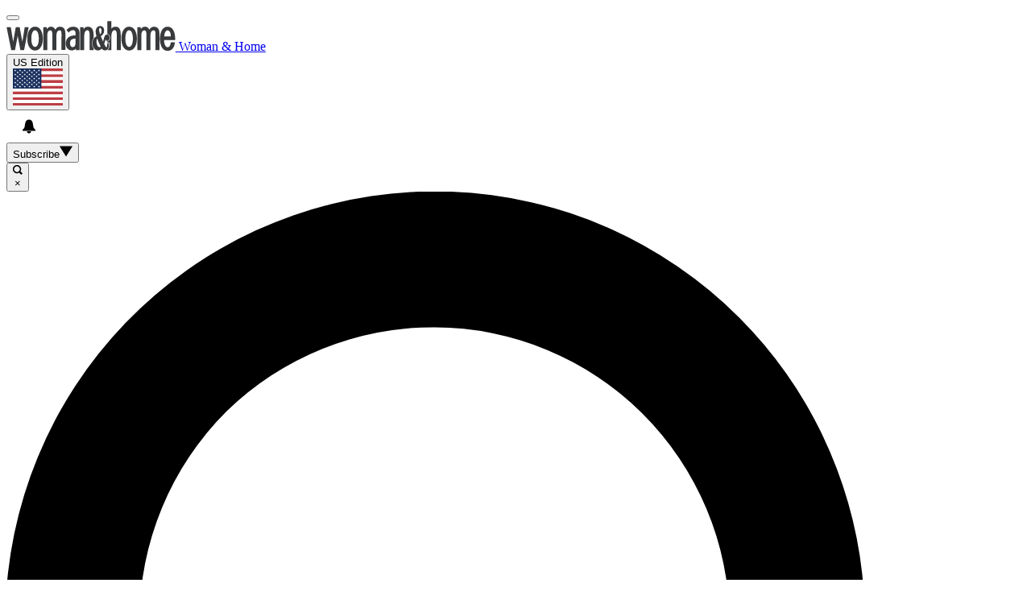

--- FILE ---
content_type: text/css; charset=UTF-8
request_url: https://vanilla.futurecdn.net/womanandhome/1466618/media/css/womanandhome.min.css
body_size: 1751
content:
@layer legacy{@media (max-width:699px){.vanilla-centered-header .navigation #auth-in-nav-header{top:0}.vanilla-centered-header .navigation .locale-selector-slice{right:90px}}body #auth-in-nav-header-menu{border:#ccc 1px dotted;border-top:none}.vanilla-centered-header .navigation__burgerbar #auth-in-nav-header-menu-email:after{border-bottom:1px solid var(--flexi-secondary_color_1, #1b1b1b)}body #auth-in-nav-header-menu li,body #auth-in-nav-header-menu li span{color:var(--flexi-secondary_color_1, #1b1b1b);line-height:1}body #auth-in-nav-header-menu li svg{fill:var(--flexi-secondary_color_1, #1b1b1b)}.flexi-page.progressive .navigation__search{margin-top:0!important}.flexi-page.progressive .navigation__search .icon-close{line-height:initial}.flexi-page.progressive .navigation .navigation__item.active .navigation__submenu{background-color:var(--flexi-brand_color_2);color:#fff;margin-top:4px}.flexi-page.progressive #main .article__body div.product a.view-deal.button,.flexi-page.progressive .listing.listing--carousel .listing__list .listing__link:hover .listing__title,.flexi-page.progressive .navigation .navigation__second-tier .navigation__submenu .navigation__link:hover,.flexi-page.progressive .navigation .navigation__submenu .navigation__link{color:#fff}.flexi-page.progressive .navigation .navigation__second-tier{background-color:#fff}.flexi-page.progressive .trending{contain:inherit;display:block;height:inherit;white-space:nowrap}.flexi-page.progressive .trending .trending__groupitems{color:var(--flexi-brand_color_2);width:auto;overflow:auto}.flexi-page.progressive .trending .trending__groupitems::-webkit-scrollbar-track{-webkit-box-shadow:inset 0 0 2px rgba(0,0,0,.3);background-color:#f5f5f5;border-radius:10px}.flexi-page.progressive .trending .trending__groupitems::-webkit-scrollbar{height:6px;background-color:#f5f5f5}.flexi-page.progressive .trending .trending__groupitems::-webkit-scrollbar-thumb{background-color:var(--flexi-brand_color_2);border-radius:10px}.flexi-page.progressive .social .icon:before{background:#000}.flexi-page.progressive .menu-hamburger:focus{outline:0}.flexi-page.progressive .more-link{width:90%}.flexi-page.progressive .listing--carousel{padding-top:11px;margin-top:-11px;background-color:transparent}.flexi-page.progressive .listing--carousel .listing__list{background-color:#ededed}.flexi-page.progressive .listing--alternate .listing__label-block{width:346px}.flexi-page.progressive .listing--alternate .listing__item--hero .listing__label-block{width:100%}.flexi-page.progressive .listing__list--alternate{padding-top:11px;margin-top:-11px}.flexi-page.progressive .listing .listing__item--hero{margin-bottom:30px}.flexi-page.progressive .listing .listing__item--hero .listing__link:hover .listing__title{color:#2f746e!important}.flexi-page.progressive .listing .listing__item--carousel{background-color:transparent;text-align:left}.flexi-page.progressive .listing .listing__item--carousel:hover{background-color:#204f49;color:#fff}.flexi-page.progressive .listing__item:not(.listing__item--alternate){border-bottom:3px solid #ededed}.flexi-page.progressive .listing section{height:100%}.flexi-page.progressive .listing section .listing__link{height:100%;background-color:#fff}.flexi-page.progressive .listing__label-block{width:100%;margin-top:-11px;overflow:auto;padding-top:0;text-align:left}.flexi-page.progressive .listing__label-block .listing__label-block .listing__label-text{padding:0 22px;font-weight:700;background:#fff;margin-left:20px;font-size:11px;border:1px solid #333;color:#204f49}.flexi-page.progressive .sponsored-post .listing__label-block{margin-top:0}.flexi-page.progressive .listing .listing__item--hero .listing__text-wrapper{border:3px;border-color:transparent;border-style:inset}.flexi-page.progressive .listing .listing__item--hero .listing__text-wrapper:hover{border-color:#6f47fe}.flexi-page.progressive .listing .listing__list{padding-top:0!important}.flexi-page.progressive .listing.listing--carousel .listing__list{padding-top:41px!important}.flexi-page.progressive .listing.listing--carousel .listing__list .listing__link:hover{color:#fff;background-color:#204f49}.flexi-page.progressive h2{color:#1b1b1b}.flexi-page.progressive h2.listing__title{margin-left:15px;margin-right:15px;color:#1b1b1b}.flexi-page.progressive h2.listing__title.listing__title--primary{width:calc(100% - 60px)!important;border-top:1px solid #333;padding-top:23px;width:90%;margin:23px auto 0}.flexi-page.progressive h2.listing__title.listing__title--primary>span{top:-46px;position:relative;display:inline-block;vertical-align:middle;font-family:Arial,sans-serif;font-weight:700;background-color:#fff;height:35px!important;padding:0 20px!important;line-height:35px;border:solid #000 1px}.flexi-page.progressive .widget-subcategory-list{padding-bottom:23px}.flexi-page.progressive .listing.listingdynamic .listing__item:not(.listing__item--alternate){border-bottom:none}.flexi-page.progressive .listing.listingdynamic .listing__list .listing__title{margin-left:0;margin-right:0}.flexi-page.progressive .listing.listingdynamic .listing__link .listing__image-layout{min-height:100px}.flexi-page.progressive .listing.listingdynamic .listing__link:hover,.flexi-page.progressive .listing.listingdynamic .listing__link:hover .listing__text,.flexi-page.progressive .listing.listingdynamic .listing__link:hover .listing__title{color:#2f746e!important}.flexi-page.progressive .footer__section--sitelinks a.footer__link,.flexi-page.progressive .footer__section--sitelinks a.footer__link:hover:visited,.flexi-page.progressive .footer__section--sitelinks a.footer__link:visited{color:var(--flexi-brand_color_1)}.flexi-page.progressive .widget.widget-dynamic .listing__item--hero section{margin-bottom:90px}.flexi-page.progressive .widget.widget-dynamic .listing__item--hero .listing__text-wrapper{margin-bottom:30px;background:#fff;opacity:1;border:2px solid #1b1b1b;box-shadow:0 2px 10px 0 rgba(27,27,27,.25);border-color:#1b1b1b;color:#1b1b1b}.flexi-page.progressive #main .article__body a.view-deal.button{background-color:#2f746e;color:#fff}.flexi-page.progressive .article__body .article-body__section{border-bottom:3px solid #bc9eab;letter-spacing:.1em}.flexi-page.progressive .article__body .article-body__section span{max-width:700px;min-width:60%;border:3px solid #bc9eab;border-bottom:none;background-color:#fff;color:var(--flexi-brand_color_1);display:inline-block;margin:0 auto}.flexi-page.progressive .article__body>div#in-article.ad-unit{height:0!important;margin-bottom:0!important;display:none!important}@media (max-width:450px){.flexi-page.progressive .flexi-page.progressive .listing__text-wrapper{position:relative;width:95%;margin:-10px auto 0;z-index:1}}@media (max-width:699px){.flexi-page.progressive .flexi-page.progressive .navigation__topitem .social__item.social__item--newsletter{border-bottom:1px solid var(--flexi-brand_color_1)}.flexi-page.progressive .flexi-page.progressive .social .newsletter__text{color:#1b1b1b}.flexi-page.progressive .flexi-page.progressive .flexi-landing .listing__list--alternate .listing__item{margin:0 15px 15px}.flexi-page.progressive .flexi-page.progressive h2.listing__title.listing__title--primary>span{height:auto;padding:10px 5%}.flexi-page.progressive .flexi-page.progressive .navigation .navigation__burgerbar .user-locale .local__flags{right:0}.flexi-page.progressive .flexi-page.progressive .listing.listing--carousel .listing__list{padding-top:20px}.flexi-page.progressive .flexi-page.progressive .listing--carousel{margin-bottom:-11px}}@media (min-width:700px){.flexi-page.progressive .navigation .logo .logo__svg img{height:38px}.flexi-page.progressive .navigation .navigation__second-tier .navigation__item{line-height:inherit}.flexi-page.progressive .navigation .navigation__second-tier .navigation__submenu .navigation__link,.flexi-page.progressive .navigation .navigation__second-tier .navigation__submenu .navigation__link:hover{color:#fff}.flexi-page.progressive .navigation .navigation__burgerbar .user-locale{order:1;margin:0;padding:0;position:initial;min-width:122px;border:0}.flexi-page.progressive .navigation .navigation__burgerbar .user-locale .locale__flags svg.svg-triangle{fill:#000}.flexi-page.progressive .navigation .navigation__burgerbar .logo .logo__link{display:flex;flex-direction:column;justify-content:center;align-items:center;height:100%}.flexi-page.progressive .navigation__item.active .navigation__submenu{background-color:var(--flexi-brand_color_2);color:#fff;margin-top:4px}.flexi-page.progressive .masthead-item.user-locale .dropdown__container{left:0!important}.flexi-page.progressive .listing.listingdynamic{margin-top:40px}.flexi-page.progressive .navigation .navigation__second-tier{height:50px;border-top:1px dotted #ccc;border-bottom:3px solid #4a285b;padding-top:4px;max-height:50px}.flexi-page.progressive .locale-selector__icon--flag{width:20px}}@media screen and (min-width:760px){.flexi-page.progressive .locale-selector-slice.slice-container .locale-selector__text{min-width:70px}.flexi-page.progressive .masthead-item.user-locale .locale__flags,.flexi-page.progressive .vanilla-centered-header .masthead-item.user-locale .locale-label{width:auto!important}.flexi-page.progressive .vanilla-centered-header .masthead-item.user-locale .locale__flags .flags__flag{margin-right:5px}}@media (max-width:800px){.flexi-page.progressive .flexi-page.progressive .navigation .newsletter__text--mobile{display:none!important}}@media (max-width:1023px){.flexi-page.progressive .flexi-page.progressive h2.listing__title.listing__title--primary{width:100%!important;margin:23px auto -23px!important}}}

--- FILE ---
content_type: image/svg+xml
request_url: https://cdn.mos.cms.futurecdn.net/flexiimages/fqb62ckrhy1645110344.svg
body_size: 2115
content:
<?xml version="1.0" encoding="utf-8"?>
<!DOCTYPE svg PUBLIC "-//W3C//DTD SVG 1.1//EN" "http://www.w3.org/Graphics/SVG/1.1/DTD/svg11.dtd">
<svg version="1.1" xmlns="http://www.w3.org/2000/svg" xmlns:xlink="http://www.w3.org/1999/xlink" width="209.867px" height="36.674px" viewBox="0 0 209.867 36.674">
<title>Woman and Home</title>
<path fill="#383A3C" d="M21.876,35.506l5.634-27.85h-4.841l-2.936,17.812L16.401,7.656h-4.839L8.347,25.429L5.373,7.656H0.215
	l5.673,27.85h4.761c0,0,2.777-14.718,3.293-17.336c0.555,2.658,3.332,17.336,3.332,17.336H21.876z M40.125,21.582
	c0,6.069-1.786,10.116-4.642,10.116s-4.642-4.047-4.642-10.116c0-6.071,1.786-10.196,4.642-10.196S40.165,15.511,40.125,21.582
	 M45.124,21.582c0-8.848-3.769-14.6-9.601-14.6c-5.831,0-9.639,5.752-9.639,14.6c0,8.846,3.769,14.519,9.6,14.519
	C41.315,36.101,45.124,30.428,45.124,21.582 M68.213,35.466h4.879V15.353c0-6.863-3.69-8.331-6.784-8.331
	c-2.34,0-4.444,1.349-5.752,3.649c-0.953-2.341-2.817-3.649-5.237-3.649c-2.261,0-4.126,1.11-5.474,3.134c0-0.913,0-2.539,0-2.539
	h-4.087v27.889h4.88V17.931c0-2.221,0.436-6.426,3.729-6.426c1.27,0,2.539,0.635,2.539,5.196v18.805h5.079V17.931
	c0-3.967,1.349-6.426,3.888-6.426c1.586,0,2.42,0.873,2.42,5.196L68.213,35.466z M85.748,21.462c0,0.555-0.041,4.125-0.041,4.125
	c0,4.246-0.912,6.348-3.769,6.348c-1.785,0-3.134-1.903-3.134-4.521c0-3.135,1.229-4.523,2.817-5.158
	C82.931,21.74,84.359,21.501,85.748,21.462 M86.104,35.506h4.522V14.877c0-4.999-2.936-7.855-8.053-7.855
	c-3.015,0-5.871,1.428-7.736,3.808l-0.278,0.357l2.579,3.173l0.437-0.556c1.229-1.547,3.134-2.539,4.84-2.539
	c3.094,0,3.292,2.421,3.292,4.444c0,0,0,1.428,0,1.904c-1.785-0.079-3.57,0.16-5.316,0.674c-2.023,0.556-6.783,2.579-6.783,9.284
	c0,5.832,3.769,8.41,7.418,8.41c1.865,0.079,3.689-0.674,5.038-2.023L86.104,35.506z M106.1,27.333
	c-0.04-2.3,0.634-4.522,1.944-6.386v-3.571c0-6.942-2.302-10.354-7.022-10.354c-2.301,0-4.167,1.071-5.515,3.253
	c0-0.993,0-2.619,0-2.619H91.42v27.85l4.959,0.04V19.439c0-5.118,1.31-8.132,4.166-8.132c1.667,0,2.539,1.944,2.539,5.038v19.201
	l4.959-0.04v-1.785C106.734,31.857,106.06,29.595,106.1,27.333 M116.255,16.384c-0.317-0.952-0.635-1.825-0.873-2.618
	c-0.318-0.991-0.476-1.983-0.516-3.014c-0.04-0.556,0.08-1.112,0.357-1.627c0.278-0.516,0.952-0.753,1.468-0.477
	c0.079,0.04,0.12,0.08,0.198,0.119c0.317,0.278,0.873,1.031,0.913,3.094v0.079C117.763,14.163,117.326,15.472,116.255,16.384
	 M116.176,29.952l0.119,0.277l0.237,0.476l0.318,0.675c-0.437,0.396-0.991,0.634-1.586,0.634c-1.548-0.08-2.778-1.785-3.294-4.364
	c-0.198-0.952-0.317-1.944-0.317-2.935c0-1.388,0.277-2.5,0.873-3.332C113.795,24.953,115.302,28.048,116.176,29.952
	 M125.142,16.543c-1.468-0.159-2.777,0.793-3.571,2.619c-0.555,1.229-1.031,3.173-1.547,5.355l-0.198,0.674
	c-0.992-2.103-1.944-4.403-2.777-6.545c2.619-1.587,4.047-4.007,4.047-6.824v-0.396c-0.079-1.786-0.635-3.173-1.667-4.086
	c-0.992-0.833-2.261-1.23-3.531-1.111c-2.777,0.159-4.642,2.063-5.157,5.197c-0.079,0.556-0.119,1.111-0.119,1.666
	c0.04,1.904,0.396,3.808,0.991,5.633c-0.674,0.357-1.349,0.793-1.943,1.31c-0.12,0.119-0.238,0.198-0.357,0.317l-0.159,0.12
	c-0.159,0.158-0.277,0.317-0.437,0.477c-0.04,0.039-0.08,0.118-0.158,0.158l0,0c-1.31,1.785-2.023,3.927-1.984,6.149
	c-0.039,2.221,0.674,4.363,1.984,6.148v0.118c1.032,1.43,2.618,2.342,4.403,2.46c1.984,0.119,3.928-0.714,5.197-2.261
	c1.112,1.507,2.38,2.261,3.888,2.261c1.229,0.041,2.46-0.436,3.333-1.309c1.309-1.349,1.904-3.689,1.785-7.182v-0.555h-2.182v0.555
	c0,3.77-0.476,4.365-0.872,4.443c-0.238,0.04-0.675,0.159-1.626-1.427c-0.397-0.714-0.833-1.508-1.309-2.42
	c0.674-1.864,1.269-3.968,1.586-5.197c0.04-0.198,0.119-0.357,0.198-0.516c0.04,0.595,0.278,1.15,0.674,1.547
	c0.437,0.357,0.992,0.556,1.548,0.477c0.873-0.079,2.658-1.071,2.697-3.689C127.918,18.288,126.887,16.701,125.142,16.543
	 M136.766,35.506h4.959v-18.13c0-6.942-1.587-10.354-6.705-10.354c-2.063,0-4.125,1.071-4.959,2.499V0.198h-4.959v0.595v15.194
	c1.904,0.08,3.412,2.063,3.412,4.443c0,2.658-1.508,4.363-3.451,4.443v1.508h2.221h0.476c0.08,0,0,3.371,0,3.371
	c-0.158,2.698-1.071,4.722-2.42,5.753h4.721V19.439c0-5.118,1.27-8.132,4.166-8.132c1.745,0,2.539,1.944,2.539,5.038V35.506z
	 M156.76,21.582c0,6.069-1.825,10.116-4.682,10.116c-2.856,0-4.681-4.086-4.681-10.116c0-6.031,1.825-10.196,4.681-10.196
	C154.935,11.385,156.76,15.511,156.76,21.582 M161.719,21.582c0-8.848-3.769-14.6-9.601-14.6c-5.831,0-9.6,5.712-9.6,14.6
	c0,8.886,3.769,14.519,9.6,14.519C157.95,36.101,161.719,30.428,161.719,21.582 M184.808,35.506h4.879V15.353
	c0-6.863-3.688-8.331-6.783-8.331c-2.341,0-4.443,1.349-5.753,3.649c-0.952-2.341-2.817-3.649-5.236-3.649
	c-2.262,0-4.126,1.071-5.475,3.094c0-0.913,0-2.46,0-2.46h-4.086v27.85h4.84V17.931c0-2.221,0.437-6.426,3.769-6.426
	c1.349,0,2.578,0.793,2.578,5.196v18.805h4.999V17.931c0-3.967,1.389-6.426,3.889-6.426c1.586,0,2.42,1.031,2.42,5.196
	L184.808,35.506z M203.851,18.844h-8.252c0.199-4.364,1.984-7.379,4.126-7.379C202.104,11.465,203.771,14.242,203.851,18.844
	 M209.166,21.78c0-8.965-3.292-14.758-9.441-14.758c-5.753,0-9.442,5.792-9.442,14.758s3.729,14.758,9.521,14.758
	c4.88,0,8.292-3.729,8.966-9.76l0.079-0.634h-5.077l-0.08,0.477c-0.476,3.49-1.587,5.474-3.888,5.474
	c-2.38,0-4.443-3.53-4.324-8.847h13.687V21.78z"/>
</svg>
